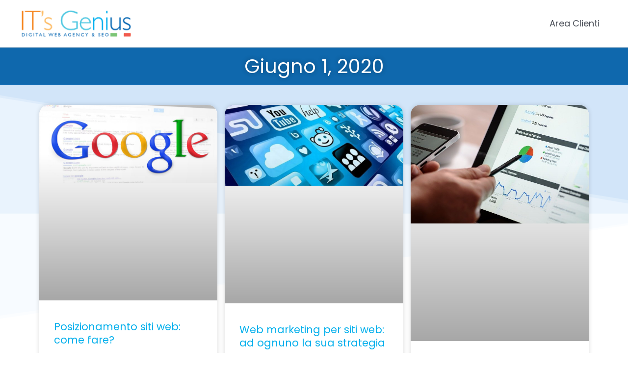

--- FILE ---
content_type: text/css
request_url: https://itsgenius.it/wp-content/uploads/elementor/css/post-1866.css?ver=1738832436
body_size: 821
content:
.elementor-1866 .elementor-element.elementor-element-220721b6:not(.elementor-motion-effects-element-type-background), .elementor-1866 .elementor-element.elementor-element-220721b6 > .elementor-motion-effects-container > .elementor-motion-effects-layer{background-color:#0F68AD;}.elementor-1866 .elementor-element.elementor-element-220721b6{transition:background 0.3s, border 0.3s, border-radius 0.3s, box-shadow 0.3s;}.elementor-1866 .elementor-element.elementor-element-220721b6 > .elementor-background-overlay{transition:background 0.3s, border-radius 0.3s, opacity 0.3s;}.elementor-1866 .elementor-element.elementor-element-6e0f2af3 > .elementor-widget-container{margin:0px 0px 0px 0px;}.elementor-1866 .elementor-element.elementor-element-6e0f2af3{text-align:center;}.elementor-1866 .elementor-element.elementor-element-6e0f2af3 .elementor-heading-title{text-shadow:0px 0px 10px rgba(0,0,0,0.3);color:#FFFFFF;}.elementor-1866 .elementor-element.elementor-element-10b6b66a{transition:background 0.3s, border 0.3s, border-radius 0.3s, box-shadow 0.3s;padding:0px 0px 0px 0px;}.elementor-1866 .elementor-element.elementor-element-10b6b66a > .elementor-background-overlay{transition:background 0.3s, border-radius 0.3s, opacity 0.3s;}.elementor-1866 .elementor-element.elementor-element-10b6b66a > .elementor-shape-top .elementor-shape-fill{fill:#5493E114;}.elementor-1866 .elementor-element.elementor-element-10b6b66a > .elementor-shape-top svg{width:calc(126% + 1.3px);height:500px;}.elementor-1866 .elementor-element.elementor-element-3530cb28 > .elementor-shape-top .elementor-shape-fill{fill:#5493E114;}.elementor-1866 .elementor-element.elementor-element-3530cb28 > .elementor-shape-top svg{width:calc(119% + 1.3px);height:500px;}.elementor-1866 .elementor-element.elementor-element-3530cb28{padding:30px 0px 30px 0px;}.elementor-1866 .elementor-element.elementor-element-310fc1dd{--grid-row-gap:20px;--grid-column-gap:15px;}.elementor-1866 .elementor-element.elementor-element-310fc1dd .elementor-posts-container .elementor-post__thumbnail{padding-bottom:calc( 0.66 * 100% );}.elementor-1866 .elementor-element.elementor-element-310fc1dd:after{content:"0.66";}.elementor-1866 .elementor-element.elementor-element-310fc1dd .elementor-post__thumbnail__link{width:100%;}.elementor-1866 .elementor-element.elementor-element-310fc1dd .elementor-post__meta-data span + span:before{content:"•";}.elementor-1866 .elementor-element.elementor-element-310fc1dd .elementor-post__card{border-radius:20px;}.elementor-1866 .elementor-element.elementor-element-310fc1dd .elementor-post__text{margin-top:20px;}.elementor-1866 .elementor-element.elementor-element-310fc1dd .elementor-post__excerpt p{font-size:15px;}.elementor-1866 .elementor-element.elementor-element-310fc1dd .elementor-post__read-more{color:#F28431;}.elementor-1866 .elementor-element.elementor-element-310fc1dd a.elementor-post__read-more{font-size:16px;}.elementor-1866 .elementor-element.elementor-element-310fc1dd .elementor-pagination{text-align:center;margin-top:30px;}body:not(.rtl) .elementor-1866 .elementor-element.elementor-element-310fc1dd .elementor-pagination .page-numbers:not(:first-child){margin-left:calc( 10px/2 );}body:not(.rtl) .elementor-1866 .elementor-element.elementor-element-310fc1dd .elementor-pagination .page-numbers:not(:last-child){margin-right:calc( 10px/2 );}body.rtl .elementor-1866 .elementor-element.elementor-element-310fc1dd .elementor-pagination .page-numbers:not(:first-child){margin-right:calc( 10px/2 );}body.rtl .elementor-1866 .elementor-element.elementor-element-310fc1dd .elementor-pagination .page-numbers:not(:last-child){margin-left:calc( 10px/2 );}.elementor-1866 .elementor-element.elementor-element-260640ba:not(.elementor-motion-effects-element-type-background), .elementor-1866 .elementor-element.elementor-element-260640ba > .elementor-motion-effects-container > .elementor-motion-effects-layer{background-color:transparent;background-image:linear-gradient(90deg, #09426D 0%, #00AFEC 100%);}.elementor-1866 .elementor-element.elementor-element-260640ba{transition:background 0.3s, border 0.3s, border-radius 0.3s, box-shadow 0.3s;margin-top:0px;margin-bottom:0px;}.elementor-1866 .elementor-element.elementor-element-260640ba > .elementor-background-overlay{transition:background 0.3s, border-radius 0.3s, opacity 0.3s;}.elementor-1866 .elementor-element.elementor-element-260640ba > .elementor-shape-bottom svg{width:calc(100% + 1.3px);height:134px;}.elementor-1866 .elementor-element.elementor-element-6b862e73 > .elementor-element-populated{padding:60px 30px 60px 30px;}.elementor-1866 .elementor-element.elementor-element-11fc5ee0{text-align:right;}.elementor-1866 .elementor-element.elementor-element-11fc5ee0 .elementor-heading-title{text-shadow:0px 0px 10px rgba(0,0,0,0.3);color:#FFFFFF;}.elementor-1866 .elementor-element.elementor-element-5ae59195{text-align:right;}.elementor-1866 .elementor-element.elementor-element-5ae59195 .elementor-heading-title{font-size:60px;text-shadow:0px 0px 10px rgba(0,0,0,0.3);color:#FFCC8F;}.elementor-1866 .elementor-element.elementor-element-705a88f9{text-align:right;color:#FFFFFF;font-size:23px;}.elementor-bc-flex-widget .elementor-1866 .elementor-element.elementor-element-67f06f41.elementor-column .elementor-widget-wrap{align-items:center;}.elementor-1866 .elementor-element.elementor-element-67f06f41.elementor-column.elementor-element[data-element_type="column"] > .elementor-widget-wrap.elementor-element-populated{align-content:center;align-items:center;}.elementor-1866 .elementor-element.elementor-global-51{--spacer-size:25px;}@media(max-width:767px){.elementor-1866 .elementor-element.elementor-element-6e0f2af3{text-align:center;}.elementor-1866 .elementor-element.elementor-element-310fc1dd .elementor-posts-container .elementor-post__thumbnail{padding-bottom:calc( 0.5 * 100% );}.elementor-1866 .elementor-element.elementor-element-310fc1dd:after{content:"0.5";}.elementor-1866 .elementor-element.elementor-element-310fc1dd .elementor-post__thumbnail__link{width:100%;}.elementor-1866 .elementor-element.elementor-element-260640ba > .elementor-shape-bottom svg{width:calc(245% + 1.3px);}.elementor-1866 .elementor-element.elementor-element-6b862e73 > .elementor-element-populated{padding:0px 0px 0px 0px;}.elementor-1866 .elementor-element.elementor-element-11fc5ee0{text-align:center;}.elementor-1866 .elementor-element.elementor-element-5ae59195{text-align:center;}.elementor-1866 .elementor-element.elementor-element-5ae59195 .elementor-heading-title{font-size:30px;}.elementor-1866 .elementor-element.elementor-element-705a88f9{text-align:center;font-size:20px;}.elementor-1866 .elementor-element.elementor-global-51{--spacer-size:0px;}}